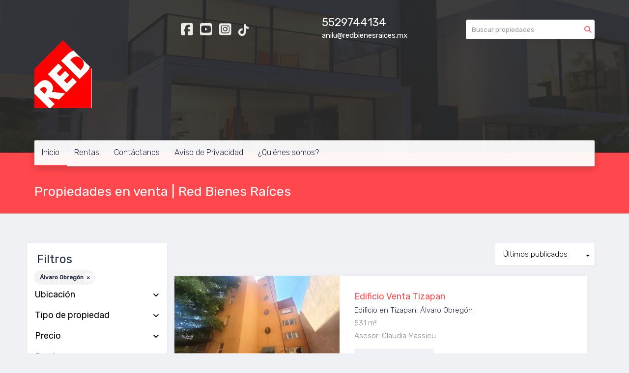

--- FILE ---
content_type: text/html; charset=utf-8
request_url: https://www.redbienesraices.mx/properties/mexico/ciudad-de-mexico/alvaro-obregon
body_size: 10138
content:
<!DOCTYPE html>
<html lang="es">
  <head>
  <meta http-equiv="Content-Type" content="text/html; charset=utf-8" />
  <meta name="description" content=""/>
  <meta name="keywords" content=""/>
  <meta name="viewport" content="width=device-width, initial-scale=1, maximum-scale=1, user-scalable=no">
  <title>Propiedades en venta | Red Bienes Raíces</title>
  <meta name="title" content="Propiedades en venta | Red Bienes Raíces"/>
  
<link rel="stylesheet" href="https://cdn.easybroker.com/assets/agent_websites-281d21d03f3be9dbdb7fba5c365bb4662225be459cd7bffae0d9f5f264e3ca0b.css" />
<script src="https://cdn.easybroker.com/assets/legacy/agent_websites-de0c2235e2e558ed95d49c503cb6f3f74808cc08ca365b0f9868d098e18d0d03.js"></script>



  <script>
    (g=>{var h,a,k,p="The Google Maps JavaScript API",c="google",l="importLibrary",q="__ib__",m=document,b=window;b=b[c]||(b[c]={});var d=b.maps||(b.maps={}),r=new Set,e=new URLSearchParams,u=()=>h||(h=new Promise(async(f,n)=>{await (a=m.createElement("script"));e.set("libraries",[...r]+"");for(k in g)e.set(k.replace(/[A-Z]/g,t=>"_"+t[0].toLowerCase()),g[k]);e.set("callback",c+".maps."+q);a.src=`https://maps.${c}apis.com/maps/api/js?`+e;d[q]=f;a.onerror=()=>h=n(Error(p+" could not load."));a.nonce=m.querySelector("script[nonce]")?.nonce||"";m.head.append(a)}));d[l]?console.warn(p+" only loads once. Ignoring:",g):d[l]=(f,...n)=>r.add(f)&&u().then(()=>d[l](f,...n))})
    ({
      key: "",
      v: "weekly",
      language: "es"
    });
  </script>

  <link rel="stylesheet" href="https://cdn.easybroker.com/themes/merida/stylesheets/bootstrap.css?version=1763493818" />
  <link rel="stylesheet" href="https://cdn.easybroker.com/themes/shared/css/map.css?version=1763493818" />
  <link rel="stylesheet" href="https://cdn.easybroker.com/themes/shared/css/filters.css?version=1763493818" />
  <link rel="stylesheet" href="https://cdn.easybroker.com/themes/merida/stylesheets/style.css?version=1763493818" />
  <link rel="stylesheet" href="https://cdn.easybroker.com/themes/merida/stylesheets/styles-palette-2.css?version=1763493818" />
  <link rel="stylesheet" href="https://cdn.easybroker.com/themes/merida/stylesheets/responsive.css?version=1763493818" />
  <link rel="stylesheet" href="https://cdn.easybroker.com/themes/merida/stylesheets/custom-select.css?version=1763493818" />
  <link rel="stylesheet" href="https://cdn.easybroker.com/themes/shared/fontawesome/css/all.min.css?version=1763493818" />
  <link rel="stylesheet" href="https://cdn.easybroker.com/themes/shared/fontawesome/css/brands.min.css?version=1763493818" />
  


<link rel="shortcut icon" href="https://assets.easybroker.com/organization_files/26763/logo_RED_alta_resolucion.jpg" /><link rel="apple-touch-icon" href="https://assets.easybroker.com/organization_files/26763/logo_RED_alta_resolucion.jpg" />


  <link href='https://fonts.googleapis.com/css?family=Rubik:400,300,300italic,400italic' rel='stylesheet' type='text/css'>
  <script src="https://cdn.easybroker.com/themes/merida/javascripts/respond.js?version=1763493818"></script>
  <script src="https://cdn.easybroker.com/themes/merida/javascripts/scripts.js?version=1763493818"></script>
  <script src="https://cdn.easybroker.com/themes/merida/javascripts/html5shiv.min.js?version=1763493818"></script>
  <script src="https://stackpath.bootstrapcdn.com/bootstrap/3.4.1/js/bootstrap.min.js" integrity="sha384-aJ21OjlMXNL5UyIl/XNwTMqvzeRMZH2w8c5cRVpzpU8Y5bApTppSuUkhZXN0VxHd" crossorigin="anonymous"></script>
</head>

  <body id="properties" class="full">
    
    <div id="hero" class="section">
      <div id="header">
  <div class="container">
    <div class="top-head row">
      <div class="col-md-3 col-sm-4">
        <div class="logo">
          <div class='user-content'><h1>&nbsp; &nbsp;</h1><p>
</p><h1><img src="https://assets.easybroker.com/organization_files/26763/image.png" style="display: inline; margin: 0px 1em 1em 0px; float: left;" width="117"></h1></div>
        </div>
      </div>
      <div class="col-md-3 col-sm-4">
        <ul class="social-links list-inline">
  
  <li class="list-inline-item"><a class="facebook" target="_blank" href="https://m.facebook.com/redtumejoropcion"></a></li>
  
  
  <li class="list-inline-item"><a class="youtube" target="_blank" href="https://www.youtube.com/@redbienesraices5188"></a></li>
  <li class="list-inline-item"><a class="instagram" target="_blank" href="http://instagram.com/red_bienes_raices"></a></li>
  <li class="list-inline-item"><a class="tiktok" target="_blank" href="https://www.tiktok.com/@red.bienes.raices"></a></li>
  
</ul>

      </div>
      <div class="col-md-3 col-sm-4">
        <div class="phone">
          <div class='user-content'><span><a href="tel:5529744134" style="color: #fff">5529744134</a></span></div>
        </div>
        <div class="mail">
          <div class='user-content'><span>anilu@redbienesraices.mx</span></div>
        </div>
      </div>
      <div class="col-md-3 hidden-sm">
        <div id="code_search_form" class="eb">
  <form class="form-inline" action="/search_text" accept-charset="UTF-8" method="get">
    <input size="15" autocomplete="off" placeholder="Buscar propiedades" id="menu_search_code" class="form-control" type="text" name="search[text]" />
    <input type="submit" name="commit" value="Ir" class="input-button" />
  </form>
</div>

        
        <div class='user-content'></div>
      </div>
    </div>
    <nav id="main_menu" class="navbar" role="navigation">
      <div class='user-content'><div class="navbar-header">
          <button type="button" class="navbar-toggle" data-toggle="collapse" data-target="#bs-example-navbar-collapse-1">
            <span class="sr-only">Toggle navigation</span>
            <span class="icon-bar"></span>
            <span class="icon-bar"></span>
            <span class="icon-bar"></span>
          </button>
          <div class="navbar-brand visible-xs">
            <div class='user-content'><h1>&nbsp; &nbsp;</h1><p>
</p><h1><img src="https://assets.easybroker.com/organization_files/26763/image.png" style="display: inline; margin: 0px 1em 1em 0px; float: left;" width="117"></h1></div>
          </div>
        </div>
        <div class="phone-mobile visible-xs">
          <div class='user-content'><span><a href="tel:5529744134">5529744134</a></span></div>
          <ul class="social-links list-inline">
  
  <li class="list-inline-item"><a class="facebook" target="_blank" href="https://m.facebook.com/redtumejoropcion"></a></li>
  
  
  <li class="list-inline-item"><a class="youtube" target="_blank" href="https://www.youtube.com/@redbienesraices5188"></a></li>
  <li class="list-inline-item"><a class="instagram" target="_blank" href="http://instagram.com/red_bienes_raices"></a></li>
  <li class="list-inline-item"><a class="tiktok" target="_blank" href="https://www.tiktok.com/@red.bienes.raices"></a></li>
  
</ul>

        </div>
        <div class="collapse navbar-collapse navbar-left" id="bs-example-navbar-collapse-1">
          <ul class="nav navbar-nav">
    <li class="active dropdown">
      <a href="/">
        Inicio
        <span class="caret hidden"></span>
</a>        <ul class="dropdown-menu" role="menu">
            <li class="active">
              <a href="/properties">Ventas</a>
            </li>
        </ul>
    </li>
    <li class="">
      <a href="/rentals">
        Rentas
        <span class="caret hidden"></span>
</a>    </li>
    <li class="">
      <a href="/contact">
        Contáctanos
        <span class="caret hidden"></span>
</a>    </li>
    <li class="dropdown">
      <a href="/Aviso">
        Aviso de Privacidad
        <span class="caret hidden"></span>
</a>        <ul class="dropdown-menu" role="menu">
            <li class="">
              <a href="/owners">Propietarios</a>
            </li>
        </ul>
    </li>
    <li class="">
      <a href="/about">
        ¿Quiénes somos?
        <span class="caret hidden"></span>
</a>    </li>
</ul>
<div class="code-search-form visible-xs">
  <form class="form-inline" action="/search_text" accept-charset="UTF-8" method="get">
    <div class="input-group">
      <input size="15" autocomplete="off" placeholder="Buscar propiedades" id="menu_search_code" class="form-control" type="text" name="search[text]" />
      <span class="input-group-btn">
        <input type="submit" name="commit" value="Ir" class="btn btn-primary" />
      </span>
    </div>
  </form>
</div>

        </div></div>
    </nav>
  </div>
</div>

      <div class="user-image">
        <div class='user-content'>
          <img src="/themes/merida/built_in_images/img-merida.png" id="hero_image" />
        </div>
      </div>
      <div class="section-head">
  <div class="container">
    <h1>Propiedades en venta | Red Bienes Raíces</h1>
  </div>
</div>

    </div>
    <div class="content">
      <div id="property_search" class="container">
        <div class="row">
          <div class="col-sm-4 col-md-3 aside">
            <div class="mg_widget mg_filter-bar">
  <div class="filters-container">
  <div class="filters-content" data-frame="filters-menu">
    <div class="separator">
      <a href="#" class="close-filters visible-xs" data-toggle-filters><i class="fa fa-times"></i></a>
      <h3>Filtros</h3>

        <a class="clear-filters" data-remote="true" href="/properties">Limpiar</a>
    </div>

    <div class="filters-body">
        <div class="applied-filters">
    <ul>
      <li>
        <a data-remote="true" href="/properties/mexico/ciudad-de-mexico">
          
          <span class="description">Álvaro Obregón</span>
</a>      </li>
    </ul>
  </div>

      <div class="dropdown-content eb">
            <div class="filter location panel">
    <div class="panel-heading">
      <h4>
        <a role="button" data-toggle="collapse" href="#location_search_filter">
          Ubicación
          <i class="fas fa-angle-down pull-right"></i>
        </a>
      </h4>
    </div>
    <div class="filter-fields collapse location-search-filter" id="location_search_filter">
      <div class="panel-body">
        <ul>
              <li class='filter-link'>
    <a data-remote="true" href="/properties/mexico/ciudad-de-mexico/alvaro-obregon?ln=80306">Alcantarilla</a>
    <span class='count pull-right'>(3)</span>
  </li>

              <li class='filter-link'>
    <a data-remote="true" href="/properties/mexico/ciudad-de-mexico/alvaro-obregon?ln=80420">Las Águilas</a>
    <span class='count pull-right'>(1)</span>
  </li>

              <li class='filter-link'>
    <a data-remote="true" href="/properties/mexico/ciudad-de-mexico/alvaro-obregon?ln=80434">Lomas de Santa Fe</a>
    <span class='count pull-right'>(2)</span>
  </li>

              <li class='filter-link'>
    <a data-remote="true" href="/properties/mexico/ciudad-de-mexico/alvaro-obregon?ln=80441">Loreto</a>
    <span class='count pull-right'>(1)</span>
  </li>

              <li class='filter-link'>
    <a data-remote="true" href="/properties/mexico/ciudad-de-mexico/alvaro-obregon?ln=80442">Los Alpes</a>
    <span class='count pull-right'>(2)</span>
  </li>

              <li class='filter-link'>
    <a data-remote="true" href="/properties/mexico/ciudad-de-mexico/alvaro-obregon?ln=80464">Paseo de las Lomas</a>
    <span class='count pull-right'>(1)</span>
  </li>

              <li class='filter-link'>
    <a data-remote="true" href="/properties/mexico/ciudad-de-mexico/alvaro-obregon?ln=80507">Santa Fe</a>
    <span class='count pull-right'>(2)</span>
  </li>

              <li class='filter-link'>
    <a data-remote="true" href="/properties/mexico/ciudad-de-mexico/alvaro-obregon?ln=80504">Santa Fe La Loma</a>
    <span class='count pull-right'>(4)</span>
  </li>

              <li class='filter-link'>
    <a data-remote="true" href="/properties/mexico/ciudad-de-mexico/alvaro-obregon?ln=80521">Tizapan</a>
    <span class='count pull-right'>(1)</span>
  </li>

        </ul>
      </div>
    </div>
  </div>

    <div class="filter property-type panel">
      <div class="panel-heading">
        <h4>
          <a role="button" data-toggle="collapse" href="#collapsePropertyType">
            Tipo de propiedad
            <i class="fas fa-angle-down pull-right"></i>
          </a>
        </h4>
      </div>
      <div class="filter-fields collapse" id="collapsePropertyType">
        <div class="panel-body">
          <ul>
              <li class='filter-link'>
                <a data-remote="true" href="/properties/mexico/ciudad-de-mexico/alvaro-obregon/house-type">Casa</a>
                <span class='count pull-right'>(1)</span>
              </li>
              <li class='filter-link'>
                <a data-remote="true" href="/properties/mexico/ciudad-de-mexico/alvaro-obregon/house-in-gated-community-type">Casa en condominio</a>
                <span class='count pull-right'>(1)</span>
              </li>
              <li class='filter-link'>
                <a data-remote="true" href="/properties/mexico/ciudad-de-mexico/alvaro-obregon/apartment-type">Departamento</a>
                <span class='count pull-right'>(9)</span>
              </li>
              <li class='filter-link'>
                <a data-remote="true" href="/properties/mexico/ciudad-de-mexico/alvaro-obregon/building-type">Edificio</a>
                <span class='count pull-right'>(1)</span>
              </li>
              <li class='filter-link'>
                <a data-remote="true" href="/properties/mexico/ciudad-de-mexico/alvaro-obregon/office-type">Oficina</a>
                <span class='count pull-right'>(2)</span>
              </li>
              <li class='filter-link'>
                <a data-remote="true" href="/properties/mexico/ciudad-de-mexico/alvaro-obregon/lot-type">Terreno</a>
                <span class='count pull-right'>(3)</span>
              </li>
          </ul>
        </div>
      </div>
    </div>
  <form data-filters-form="true" action="/properties/mexico/ciudad-de-mexico/alvaro-obregon" accept-charset="UTF-8" data-remote="true" method="get">
    <input name="sort_by" autocomplete="off" type="hidden" id="search_sort_by" />
    
      <div class="filter price panel">
        <div class="panel-heading">
          <h4>
            <a role="button" data-toggle="collapse" href="#collapsePrice">
              Precio
              <i class="fas fa-angle-down pull-right"></i>
            </a>
          </h4>
        </div>
        <div class="filter-fields collapse" id="collapsePrice">
          <div class="panel-body">
              <div class="field-group">
                <div class="field">
                  <input name="min_price" size="10" maxlength="10" class="query-field form-control" placeholder="Mínimo" type="number" id="search_min_price" />
                </div>
                <div class="field">
                  <input name="max_price" size="10" maxlength="10" class="query-field form-control" placeholder="Máximo" type="number" id="search_max_price" />
                </div>
              </div>
            <div class="field currency">
              <select name="currency_id" class="query-field form-control" id="search_currency_id"><option value="1">Dólares estadounidenses</option>
<option value="3">Euros</option>
<option value="4">Pesos argentinos</option>
<option value="6">Reales brasileños</option>
<option selected="selected" value="10">Pesos mexicanos</option>
<option value="13">Pesos colombianos</option>
<option value="14">Colones costarricenses</option>
<option value="15">Soles peruanos</option>
<option value="16">Pesos chilenos</option>
<option value="23">Pesos uruguayos</option>
<option value="26">Unidad de Fomento de Chile</option>
<option value="27">Libra Egipcia</option>
<option value="28">Peso dominicano</option>
<option value="29">Quetzales</option></select>
            </div>
            <div class="filter-action">
              <input type="submit" name="commit" value="Aplicar" class="btn-outline input-button" />
            </div>
          </div>
        </div>
      </div>

      <div class="filter panel">
        <div class="panel-heading">
          <h4>
            <a role="button" data-toggle="collapse" href="#collapseBedrooms">
              Recámaras
              <i class="fas fa-angle-down pull-right"></i>
            </a>
          </h4>
        </div>
        <div class="filter-fields collapse" id="collapseBedrooms">
          <div class="panel-body">
            <div class="field-group">
              <div class="field">
                <select name="min_bedroom" id="min_bedroom" class="query-field form-control"><option value="">Mínimo</option>
<option value="0">0 (Estudio)</option>
<option value="1">1</option>
<option value="2">2</option>
<option value="3">3</option>
<option value="4">4</option>
<option value="5">5</option>
<option value="6">6</option>
<option value="7">7</option>
<option value="8">8</option>
<option value="9">9</option>
<option value="10">10</option></select>
              </div>
              <div class="field">
                <select name="max_bedroom" id="max_bedroom" class="query-field form-control"><option value="">Máximo</option>
<option value="0">0 (Estudio)</option>
<option value="1">1</option>
<option value="2">2</option>
<option value="3">3</option>
<option value="4">4</option>
<option value="5">5</option>
<option value="6">6</option>
<option value="7">7</option>
<option value="8">8</option>
<option value="9">9</option>
<option value="10">10</option></select>
              </div>
            </div>
            <div class="filter-action">
              <input type="submit" name="commit" value="Aplicar" class="btn-outline input-button" />
            </div>
          </div>
        </div>
      </div>

      <div class="filter panel">
        <div class="panel-heading">
          <h4>
            <a role="button" data-toggle="collapse" href="#collapseBathrooms">
              Baños
              <i class="fas fa-angle-down pull-right"></i>
            </a>
          </h4>
        </div>
        <div class="filter-fields collapse" id="collapseBathrooms">
          <div class="panel-body">
            <div class="field-group">
              <div class="field">
                <select name="min_bathroom" id="min_bathroom" class="query-field form-control"><option value="">Mínimo</option>
<option value="1">1</option>
<option value="2">2</option>
<option value="3">3</option>
<option value="4">4</option>
<option value="5">5</option>
<option value="6">6</option>
<option value="7">7</option>
<option value="8">8</option>
<option value="9">9</option>
<option value="10">10</option></select>
              </div>
              <div class="field">
                <select name="max_bathroom" id="max_bathroom" class="query-field form-control"><option value="">Máximo</option>
<option value="1">1</option>
<option value="2">2</option>
<option value="3">3</option>
<option value="4">4</option>
<option value="5">5</option>
<option value="6">6</option>
<option value="7">7</option>
<option value="8">8</option>
<option value="9">9</option>
<option value="10">10</option></select>
              </div>
            </div>
            <div class="filter-action">
              <input type="submit" name="commit" value="Aplicar" class="btn-outline input-button" />
            </div>
          </div>
        </div>
      </div>

      <div class="filter total-size panel">
        <div class="panel-heading">
          <h4>
            <a role="button" data-toggle="collapse" href="#collapseTotalSize">
              Construcción
              <i class="fas fa-angle-down pull-right"></i>
            </a>
          </h4>
        </div>
        <div class="filter-fields collapse" id="collapseTotalSize">
          <div class="panel-body">
            <div class="field-group">
              <div class="field">
                <input type="number" name="min_total_square_meters" id="min_total_square_meters" placeholder="Desde (m²)" class="form-control" autocomplete="off" maxlength="17" />
              </div>
              <div class="field">
                <input type="number" name="max_total_square_meters" id="max_total_square_meters" placeholder="Hasta (m²)" class="form-control" autocomplete="off" maxlength="17" />
              </div>
            </div>
            <div class="filter-action">
              <input type="submit" name="commit" value="Aplicar" class="btn-outline input-button" />
            </div>
          </div>
        </div>
      </div>

      <div class="filter lot-size panel">
        <div class="panel-heading">
          <h4>
            <a role="button" data-toggle="collapse" href="#collapseLotSize">
              Terreno
              <i class="fas fa-angle-down pull-right"></i>
            </a>
          </h4>
        </div>
        <div class="filter-fields collapse" id="collapseLotSize">
          <div class="panel-body">
            <div class="field-group">
              <div class="field">
                <input type="number" name="min_lot_size_square_meters" id="min_lot_size_square_meters" placeholder="Desde (m²)" class="form-control" autocomplete="off" maxlength="17" />
              </div>
              <div class="field">
                <input type="number" name="max_lot_size_square_meters" id="max_lot_size_square_meters" placeholder="Hasta (m²)" class="form-control" autocomplete="off" maxlength="17" />
              </div>
            </div>
            <div class="filter-action">
              <input type="submit" name="commit" value="Aplicar" class="btn-outline input-button" />
            </div>
          </div>
        </div>
      </div>


    <div class="dropdown-footer">
      <button name="button" type="submit" class="btn-primary btn" data-toggle-filters="true">Ver resultados</button>
    </div>
</form>
      </div>
    </div>
  </div>
  <div class="close-filters fake"></div>
</div>

<div class="property-actions-mobile">
  <div class="toggle-filters btn btn-primary d-lg-none" data-toggle-filters data-frame="mobile-filters-toggler">
    <i class="far fa-sliders-simple"></i>
    <span>Filtros</span>
      <span class="filter-counter">1</span>
  </div>

</div>


</div>
          </div>
          <div class="col-sm-8 col-md-9 main clearfix">
            <div class="search-results">
              <div class="mg_widget mg_property-list">
  <div id="mg_property_results" data-frame="property-results">
  <div class="row">
    <div class="properties-header">
      <div class="sort-by-container">
        <div class="sort-by">
  <form action="/properties/mexico/ciudad-de-mexico/alvaro-obregon?web_page=properties" accept-charset="UTF-8" method="post"><input type="hidden" name="authenticity_token" value="KbxYvMsUiWmmCf826yTKlTK73e4i9gMAXfk0s_7XIVR8IFR38xCJHGHgCdSDhj5DtaUXUQEr_cPJnyIEGsNkSA" autocomplete="off" />
    <div class="custom-select">
      <select name="sort_by" id="sort_by" onchange="submit();"><option value="published_at-desc">Últimos publicados</option>
<option value="price-asc">Precio (menor a mayor)</option>
<option value="price-desc">Precio (mayor a menor)</option></select>
    </div>
    
    
    
</form></div>

      </div>

      
    </div>
  </div>

  <ul id="mg_property_listings">
    
<li class="property-listing clearfix" data-lat="19.3326178" data-long="-99.2084567" data-exact-location="true" data-popover-data="{&quot;image_url&quot;:&quot;https://assets.easybroker.com/property_images/5683485/99269887/EB-UV3485.jpg?height=300\u0026version=1764896345\u0026width=450&quot;,&quot;price&quot;:&quot;$13,195,000 MXN&quot;,&quot;operation_type&quot;:&quot;En Venta&quot;,&quot;title&quot;:&quot;Edificio Venta Tizapan&quot;,&quot;location&quot;:&quot;Edificio en Tizapan, Álvaro Obregón&quot;,&quot;bedrooms&quot;:null,&quot;bathrooms&quot;:null,&quot;size&quot;:&quot;531 m²&quot;,&quot;approximate_location&quot;:false,&quot;url&quot;:&quot;/property/edificio-venta-tizapan-tizapan&quot;}">
  <div class="photo-container">
    <div class="photo">
      <a class="related-property" href="/property/edificio-venta-tizapan-tizapan"><img alt="EB-UV3485" data-load-rasterized-image="true" src="https://assets.easybroker.com/property_images/5683485/99269887/EB-UV3485.jpg?height=300&amp;version=1764896345&amp;width=450" /></a>
    </div>
    <div class="price">
      <ul>
          <li class="price-type">
              <span class="listing-type-price">
                $13,195,000 MXN
              </span>
            <small class="listing-type">
              En Venta
            </small>
          </li>
      </ul>
    </div>
  </div>
  <div class="description">
      <h4 class="name"><a href="/property/edificio-venta-tizapan-tizapan">Edificio Venta Tizapan</a></h4>
    <p>
      Edificio en Tizapan, Álvaro Obregón
    </p>
    <ul class="info">
      
      <li>531 m²</li>
    </ul>
      <p class="agent">Asesor: Claudia Massieu</p>
    <a class="btn btn-primary" href="/property/edificio-venta-tizapan-tizapan">Ver detalles</a>
  </div>
</li>
<li class="property-listing clearfix" data-lat="19.3689954" data-long="-99.2511312" data-exact-location="true" data-popover-data="{&quot;image_url&quot;:&quot;https://assets.easybroker.com/property_images/5659175/98736964/EB-US9175.jpg?height=300\u0026version=1763758174\u0026width=450&quot;,&quot;price&quot;:&quot;$14,000,000 MXN&quot;,&quot;operation_type&quot;:&quot;En Venta&quot;,&quot;title&quot;:&quot;Departamento Venta Santa Fe La Loma Secoyas&quot;,&quot;location&quot;:&quot;Departamento en Santa Fe La Loma, Álvaro Obregón&quot;,&quot;bedrooms&quot;:3,&quot;bathrooms&quot;:3,&quot;size&quot;:&quot;260 m²&quot;,&quot;approximate_location&quot;:false,&quot;url&quot;:&quot;/property/departamento-venta-santa-fe-la-loma-8919e94f-699f-438d-b511-838099f26846&quot;}">
  <div class="photo-container">
    <div class="photo">
      <a class="related-property" href="/property/departamento-venta-santa-fe-la-loma-8919e94f-699f-438d-b511-838099f26846"><img alt="EB-US9175" data-load-rasterized-image="true" src="https://assets.easybroker.com/property_images/5659175/98736964/EB-US9175.jpg?height=300&amp;version=1763758174&amp;width=450" /></a>
    </div>
    <div class="price">
      <ul>
          <li class="price-type">
              <span class="listing-type-price">
                $14,000,000 MXN
              </span>
            <small class="listing-type">
              En Venta
            </small>
          </li>
      </ul>
    </div>
  </div>
  <div class="description">
      <h4 class="name"><a href="/property/departamento-venta-santa-fe-la-loma-8919e94f-699f-438d-b511-838099f26846">Departamento Venta Santa Fe La Loma Secoyas</a></h4>
    <p>
      Departamento en Santa Fe La Loma, Álvaro Obregón
    </p>
    <ul class="info">
        <li>3 recámaras</li>
      <li>3 baños</li>
      <li>260 m²</li>
    </ul>
      <p class="agent">Asesor: Ana Cecilia Woodward</p>
    <a class="btn btn-primary" href="/property/departamento-venta-santa-fe-la-loma-8919e94f-699f-438d-b511-838099f26846">Ver detalles</a>
  </div>
</li>
<li class="property-listing clearfix" data-lat="19.3570222" data-long="-99.1984943" data-exact-location="true" data-popover-data="{&quot;image_url&quot;:&quot;https://assets.easybroker.com/property_images/5476755/94938303/EB-UA6755.jpg?height=300\u0026version=1756230543\u0026width=450&quot;,&quot;price&quot;:&quot;$6,095,500 MXN&quot;,&quot;operation_type&quot;:&quot;En Venta&quot;,&quot;title&quot;:&quot;Oficina Venta Yama Los Alpes&quot;,&quot;location&quot;:&quot;Oficina en Los Alpes, Álvaro Obregón&quot;,&quot;bedrooms&quot;:null,&quot;bathrooms&quot;:null,&quot;size&quot;:&quot;83.5 m²&quot;,&quot;approximate_location&quot;:false,&quot;url&quot;:&quot;/property/oficina-venta-yama-los-alpes-los-alpes&quot;}">
  <div class="photo-container">
    <div class="photo">
      <a class="related-property" href="/property/oficina-venta-yama-los-alpes-los-alpes"><img alt="EB-UA6755" data-load-rasterized-image="true" src="https://assets.easybroker.com/property_images/5476755/94938303/EB-UA6755.jpg?height=300&amp;version=1756230543&amp;width=450" /></a>
    </div>
    <div class="price">
      <ul>
          <li class="price-type">
              <span class="listing-type-price">
                $6,095,500 MXN
              </span>
            <small class="listing-type">
              En Venta
            </small>
          </li>
      </ul>
    </div>
  </div>
  <div class="description">
      <h4 class="name"><a href="/property/oficina-venta-yama-los-alpes-los-alpes">Oficina Venta Yama Los Alpes</a></h4>
    <p>
      Oficina en Los Alpes, Álvaro Obregón
    </p>
    <ul class="info">
      
      <li>83.5 m²</li>
    </ul>
      <p class="agent">Asesor: Ana Cecilia Woodward</p>
    <a class="btn btn-primary" href="/property/oficina-venta-yama-los-alpes-los-alpes">Ver detalles</a>
  </div>
</li>
<li class="property-listing clearfix" data-lat="19.3570222" data-long="-99.1984943" data-exact-location="true" data-popover-data="{&quot;image_url&quot;:&quot;https://assets.easybroker.com/property_images/5476707/94937498/EB-UA6707.jpg?height=300\u0026version=1756230560\u0026width=450&quot;,&quot;price&quot;:&quot;$8,723,500 MXN&quot;,&quot;operation_type&quot;:&quot;En Venta&quot;,&quot;title&quot;:&quot;Oficina Venta Yama Los Alpes&quot;,&quot;location&quot;:&quot;Oficina en Los Alpes, Álvaro Obregón&quot;,&quot;bedrooms&quot;:null,&quot;bathrooms&quot;:null,&quot;size&quot;:&quot;119.5 m²&quot;,&quot;approximate_location&quot;:false,&quot;url&quot;:&quot;/property/oficina-venta-yama-los-alpes&quot;}">
  <div class="photo-container">
    <div class="photo">
      <a class="related-property" href="/property/oficina-venta-yama-los-alpes"><img alt="EB-UA6707" data-load-rasterized-image="true" src="https://assets.easybroker.com/property_images/5476707/94937498/EB-UA6707.jpg?height=300&amp;version=1756230560&amp;width=450" /></a>
    </div>
    <div class="price">
      <ul>
          <li class="price-type">
              <span class="listing-type-price">
                $8,723,500 MXN
              </span>
            <small class="listing-type">
              En Venta
            </small>
          </li>
      </ul>
    </div>
  </div>
  <div class="description">
      <h4 class="name"><a href="/property/oficina-venta-yama-los-alpes">Oficina Venta Yama Los Alpes</a></h4>
    <p>
      Oficina en Los Alpes, Álvaro Obregón
    </p>
    <ul class="info">
      
      <li>119.5 m²</li>
    </ul>
      <p class="agent">Asesor: Ana Cecilia Woodward</p>
    <a class="btn btn-primary" href="/property/oficina-venta-yama-los-alpes">Ver detalles</a>
  </div>
</li>
<li class="property-listing clearfix" data-lat="19.3588124" data-long="-99.2029654" data-exact-location="true" data-popover-data="{&quot;image_url&quot;:&quot;https://assets.easybroker.com/property_images/5424463/93844571/EB-TV4463.jpg?height=300\u0026version=1754162247\u0026width=450&quot;,&quot;price&quot;:&quot;$19,900,000 MXN&quot;,&quot;operation_type&quot;:&quot;En Venta&quot;,&quot;title&quot;:&quot;Casa Venta Las Aguilas&quot;,&quot;location&quot;:&quot;Casa en Las Águilas, Álvaro Obregón&quot;,&quot;bedrooms&quot;:3,&quot;bathrooms&quot;:3,&quot;size&quot;:&quot;838 m²&quot;,&quot;approximate_location&quot;:false,&quot;url&quot;:&quot;/property/casa-venta-las-aguilas-3c9d6045-fa9d-4fc9-b897-8f6147fe6844&quot;}">
  <div class="photo-container">
    <div class="photo">
      <a class="related-property" href="/property/casa-venta-las-aguilas-3c9d6045-fa9d-4fc9-b897-8f6147fe6844"><img alt="EB-TV4463" data-load-rasterized-image="true" src="https://assets.easybroker.com/property_images/5424463/93844571/EB-TV4463.jpg?height=300&amp;version=1754162247&amp;width=450" /></a>
    </div>
    <div class="price">
      <ul>
          <li class="price-type">
              <span class="listing-type-price">
                $19,900,000 MXN
              </span>
            <small class="listing-type">
              En Venta
            </small>
          </li>
      </ul>
    </div>
  </div>
  <div class="description">
      <h4 class="name"><a href="/property/casa-venta-las-aguilas-3c9d6045-fa9d-4fc9-b897-8f6147fe6844">Casa Venta Las Aguilas</a></h4>
    <p>
      Casa en Las Águilas, Álvaro Obregón
    </p>
    <ul class="info">
        <li>3 recámaras</li>
      <li>3 baños</li>
      <li>838 m²</li>
    </ul>
      <p class="agent">Asesor: Ana Cecilia Woodward</p>
    <a class="btn btn-primary" href="/property/casa-venta-las-aguilas-3c9d6045-fa9d-4fc9-b897-8f6147fe6844">Ver detalles</a>
  </div>
</li>
<li class="property-listing clearfix" data-lat="19.3730924" data-long="-99.2690641" data-exact-location="true" data-popover-data="{&quot;image_url&quot;:&quot;https://assets.easybroker.com/property_images/4843370/82175021/EB-RP3370.jpg?height=300\u0026version=1731008167\u0026width=450&quot;,&quot;price&quot;:&quot;$6,596,000 MXN&quot;,&quot;operation_type&quot;:&quot;En Venta&quot;,&quot;title&quot;:&quot;Departamento Venta Be Grand Lomas&quot;,&quot;location&quot;:&quot;Departamento en Paseo de las Lomas, Álvaro Obregón&quot;,&quot;bedrooms&quot;:3,&quot;bathrooms&quot;:2,&quot;size&quot;:&quot;135 m²&quot;,&quot;approximate_location&quot;:false,&quot;url&quot;:&quot;/property/departamento-venta-be-grand-lomas-paseo-de-las-lomas-departamento&quot;}">
  <div class="photo-container">
    <div class="photo">
      <a class="related-property" href="/property/departamento-venta-be-grand-lomas-paseo-de-las-lomas-departamento"><img alt="EB-RP3370" data-load-rasterized-image="true" src="https://assets.easybroker.com/property_images/4843370/82175021/EB-RP3370.jpg?height=300&amp;version=1731008167&amp;width=450" /></a>
    </div>
    <div class="price">
      <ul>
          <li class="price-type">
              <span class="listing-type-price">
                $6,596,000 MXN
              </span>
            <small class="listing-type">
              En Venta
            </small>
          </li>
      </ul>
    </div>
  </div>
  <div class="description">
      <h4 class="name"><a href="/property/departamento-venta-be-grand-lomas-paseo-de-las-lomas-departamento">Departamento Venta Be Grand Lomas</a></h4>
    <p>
      Departamento en Paseo de las Lomas, Álvaro Obregón
    </p>
    <ul class="info">
        <li>3 recámaras</li>
      <li>2 baños</li>
      <li>135 m²</li>
    </ul>
      <p class="agent">Asesor: Ana Cecilia Woodward</p>
    <a class="btn btn-primary" href="/property/departamento-venta-be-grand-lomas-paseo-de-las-lomas-departamento">Ver detalles</a>
  </div>
</li>
<li class="property-listing clearfix" data-lat="19.3486881" data-long="-99.1928778" data-exact-location="true" data-popover-data="{&quot;image_url&quot;:&quot;https://assets.easybroker.com/property_images/4467678/74760663/EB-QD7678.jpg?height=300\u0026version=1715047080\u0026width=450&quot;,&quot;price&quot;:&quot;$18,500,000 MXN&quot;,&quot;operation_type&quot;:&quot;En Venta&quot;,&quot;title&quot;:&quot;Departamento Venta Santa Fe&quot;,&quot;location&quot;:&quot;Departamento en Lomas de Santa Fe, Álvaro Obregón&quot;,&quot;bedrooms&quot;:3,&quot;bathrooms&quot;:3,&quot;size&quot;:&quot;410 m²&quot;,&quot;approximate_location&quot;:false,&quot;url&quot;:&quot;/property/venta-departamento-santa-fe-6fc83ab6-02c2-40f1-9da2-f2b20d410b8d&quot;}">
  <div class="photo-container">
    <div class="photo">
      <a class="related-property" href="/property/venta-departamento-santa-fe-6fc83ab6-02c2-40f1-9da2-f2b20d410b8d"><img alt="EB-QD7678" data-load-rasterized-image="true" src="https://assets.easybroker.com/property_images/4467678/74760663/EB-QD7678.jpg?height=300&amp;version=1715047080&amp;width=450" /></a>
    </div>
    <div class="price">
      <ul>
          <li class="price-type">
              <span class="listing-type-price">
                $18,500,000 MXN
              </span>
            <small class="listing-type">
              En Venta
            </small>
          </li>
      </ul>
    </div>
  </div>
  <div class="description">
      <h4 class="name"><a href="/property/venta-departamento-santa-fe-6fc83ab6-02c2-40f1-9da2-f2b20d410b8d">Departamento Venta Santa Fe</a></h4>
    <p>
      Departamento en Lomas de Santa Fe, Álvaro Obregón
    </p>
    <ul class="info">
        <li>3 recámaras</li>
      <li>3 baños</li>
      <li>410 m²</li>
    </ul>
      <p class="agent">Asesor: Ana Cecilia Woodward</p>
    <a class="btn btn-primary" href="/property/venta-departamento-santa-fe-6fc83ab6-02c2-40f1-9da2-f2b20d410b8d">Ver detalles</a>
  </div>
</li>
<li class="property-listing clearfix" data-lat="19.3330024" data-long="-99.2554462" data-exact-location="true" data-popover-data="{&quot;image_url&quot;:&quot;https://assets.easybroker.com/property_images/1834637/27981011/EB-GA4637.jpeg?height=300\u0026version=1604091088\u0026width=450&quot;,&quot;price&quot;:&quot;$7,892,855 MXN&quot;,&quot;operation_type&quot;:&quot;En Venta&quot;,&quot;title&quot;:&quot;Terreno Venta Desierto de los Leones&quot;,&quot;location&quot;:&quot;Terreno en Alcantarilla, Álvaro Obregón&quot;,&quot;bedrooms&quot;:null,&quot;bathrooms&quot;:null,&quot;size&quot;:&quot;379.33 m²&quot;,&quot;approximate_location&quot;:false,&quot;url&quot;:&quot;/property/terrenos-habitacional-con-excelente-ubicacion-alcantarilla-alvaro-obregon&quot;}">
  <div class="photo-container">
    <div class="photo">
      <a class="related-property" href="/property/terrenos-habitacional-con-excelente-ubicacion-alcantarilla-alvaro-obregon"><img alt="EB-GA4637" data-load-rasterized-image="true" src="https://assets.easybroker.com/property_images/1834637/27981011/EB-GA4637.jpeg?height=300&amp;version=1604091088&amp;width=450" /></a>
    </div>
    <div class="price">
      <ul>
          <li class="price-type">
              <span class="listing-type-price">
                $7,892,855 MXN
              </span>
            <small class="listing-type">
              En Venta
            </small>
          </li>
      </ul>
    </div>
  </div>
  <div class="description">
      <h4 class="name"><a href="/property/terrenos-habitacional-con-excelente-ubicacion-alcantarilla-alvaro-obregon">Terreno Venta Desierto de los Leones</a></h4>
    <p>
      Terreno en Alcantarilla, Álvaro Obregón
    </p>
    <ul class="info">
      
      <li>379.33 m²</li>
    </ul>
      <p class="agent">Asesor: Maria Ponce</p>
    <a class="btn btn-primary" href="/property/terrenos-habitacional-con-excelente-ubicacion-alcantarilla-alvaro-obregon">Ver detalles</a>
  </div>
</li>
<li class="property-listing clearfix" data-lat="19.3330024" data-long="-99.2554462" data-exact-location="true" data-popover-data="{&quot;image_url&quot;:&quot;https://assets.easybroker.com/property_images/1834628/27980972/EB-GA4628.jpeg?height=300\u0026version=1604090920\u0026width=450&quot;,&quot;price&quot;:&quot;$7,825,647.20 MXN&quot;,&quot;operation_type&quot;:&quot;En Venta&quot;,&quot;title&quot;:&quot;Terreno Venta Desierto de los Leones&quot;,&quot;location&quot;:&quot;Terreno en Alcantarilla, Álvaro Obregón&quot;,&quot;bedrooms&quot;:null,&quot;bathrooms&quot;:null,&quot;size&quot;:&quot;376.1 m²&quot;,&quot;approximate_location&quot;:false,&quot;url&quot;:&quot;/property/terrenos-habitacional-con-excelente-ubicacion-alcantarilla&quot;}">
  <div class="photo-container">
    <div class="photo">
      <a class="related-property" href="/property/terrenos-habitacional-con-excelente-ubicacion-alcantarilla"><img alt="EB-GA4628" data-load-rasterized-image="true" src="https://assets.easybroker.com/property_images/1834628/27980972/EB-GA4628.jpeg?height=300&amp;version=1604090920&amp;width=450" /></a>
    </div>
    <div class="price">
      <ul>
          <li class="price-type">
              <span class="listing-type-price">
                $7,825,647.20 MXN
              </span>
            <small class="listing-type">
              En Venta
            </small>
          </li>
      </ul>
    </div>
  </div>
  <div class="description">
      <h4 class="name"><a href="/property/terrenos-habitacional-con-excelente-ubicacion-alcantarilla">Terreno Venta Desierto de los Leones</a></h4>
    <p>
      Terreno en Alcantarilla, Álvaro Obregón
    </p>
    <ul class="info">
      
      <li>376.1 m²</li>
    </ul>
      <p class="agent">Asesor: Maria Ponce</p>
    <a class="btn btn-primary" href="/property/terrenos-habitacional-con-excelente-ubicacion-alcantarilla">Ver detalles</a>
  </div>
</li>
<li class="property-listing clearfix" data-lat="19.3330024" data-long="-99.2554462" data-exact-location="true" data-popover-data="{&quot;image_url&quot;:&quot;https://assets.easybroker.com/property_images/1834524/27979221/EB-GA4524.jpeg?height=300\u0026version=1604089006\u0026width=450&quot;,&quot;price&quot;:&quot;$7,754,902.30 MXN&quot;,&quot;operation_type&quot;:&quot;En Venta&quot;,&quot;title&quot;:&quot;Terreno en Venta, Desierto de los Leones&quot;,&quot;location&quot;:&quot;Terreno en Alcantarilla, Álvaro Obregón&quot;,&quot;bedrooms&quot;:null,&quot;bathrooms&quot;:null,&quot;size&quot;:&quot;372.7 m²&quot;,&quot;approximate_location&quot;:false,&quot;url&quot;:&quot;/property/terrenos-habitacional-con-excelente-ubicacion&quot;}">
  <div class="photo-container">
    <div class="photo">
      <a class="related-property" href="/property/terrenos-habitacional-con-excelente-ubicacion"><img alt="EB-GA4524" data-load-rasterized-image="true" src="https://assets.easybroker.com/property_images/1834524/27979221/EB-GA4524.jpeg?height=300&amp;version=1604089006&amp;width=450" /></a>
    </div>
    <div class="price">
      <ul>
          <li class="price-type">
              <span class="listing-type-price">
                $7,754,902.30 MXN
              </span>
            <small class="listing-type">
              En Venta
            </small>
          </li>
      </ul>
    </div>
  </div>
  <div class="description">
      <h4 class="name"><a href="/property/terrenos-habitacional-con-excelente-ubicacion">Terreno en Venta, Desierto de los Leones</a></h4>
    <p>
      Terreno en Alcantarilla, Álvaro Obregón
    </p>
    <ul class="info">
      
      <li>372.7 m²</li>
    </ul>
      <p class="agent">Asesor: Maria Ponce</p>
    <a class="btn btn-primary" href="/property/terrenos-habitacional-con-excelente-ubicacion">Ver detalles</a>
  </div>
</li>
<li class="property-listing clearfix" data-lat="19.3793637" data-long="-99.2537121" data-exact-location="true" data-popover-data="{&quot;image_url&quot;:&quot;https://assets.easybroker.com/property_images/4297400/71539840/EB-PM7400.JPG?height=300\u0026version=1708025999\u0026width=450&quot;,&quot;price&quot;:&quot;$5,000,000 MXN&quot;,&quot;operation_type&quot;:&quot;En Venta&quot;,&quot;title&quot;:&quot;Departamento Venta Santa Fe Cosmocrat&quot;,&quot;location&quot;:&quot;Departamento en Santa Fe, Álvaro Obregón&quot;,&quot;bedrooms&quot;:2,&quot;bathrooms&quot;:2,&quot;size&quot;:&quot;81 m²&quot;,&quot;approximate_location&quot;:false,&quot;url&quot;:&quot;/property/departamento-venta-cosmocrat-santa-fe-santa-fe&quot;}">
  <div class="photo-container">
    <div class="photo">
      <a class="related-property" href="/property/departamento-venta-cosmocrat-santa-fe-santa-fe"><img alt="EB-PM7400" data-load-rasterized-image="true" src="https://assets.easybroker.com/property_images/4297400/71539840/EB-PM7400.JPG?height=300&amp;version=1708025999&amp;width=450" /></a>
    </div>
    <div class="price">
      <ul>
          <li class="price-type">
              <span class="listing-type-price">
                $5,000,000 MXN
              </span>
            <small class="listing-type">
              En Venta
            </small>
          </li>
      </ul>
    </div>
  </div>
  <div class="description">
      <h4 class="name"><a href="/property/departamento-venta-cosmocrat-santa-fe-santa-fe">Departamento Venta Santa Fe Cosmocrat</a></h4>
    <p>
      Departamento en Santa Fe, Álvaro Obregón
    </p>
    <ul class="info">
        <li>2 recámaras</li>
      <li>2 baños</li>
      <li>81 m²</li>
    </ul>
      <p class="agent">Asesor: Claudia Massieu</p>
    <a class="btn btn-primary" href="/property/departamento-venta-cosmocrat-santa-fe-santa-fe">Ver detalles</a>
  </div>
</li>
<li class="property-listing clearfix" data-lat="19.3793637" data-long="-99.2537121" data-exact-location="true" data-popover-data="{&quot;image_url&quot;:&quot;https://assets.easybroker.com/property_images/4297723/71552878/EB-PM7723.jpg?height=300\u0026version=1708037231\u0026width=450&quot;,&quot;price&quot;:&quot;$5,000,000 MXN&quot;,&quot;operation_type&quot;:&quot;En Venta&quot;,&quot;title&quot;:&quot;Departamento Venta Santa Fe Cosmocrat&quot;,&quot;location&quot;:&quot;Departamento en Santa Fe, Álvaro Obregón&quot;,&quot;bedrooms&quot;:2,&quot;bathrooms&quot;:2,&quot;size&quot;:&quot;81 m²&quot;,&quot;approximate_location&quot;:false,&quot;url&quot;:&quot;/property/departamento-venta-cosmocrat-santa-fe-santa-fe-alvaro-obregon&quot;}">
  <div class="photo-container">
    <div class="photo">
      <a class="related-property" href="/property/departamento-venta-cosmocrat-santa-fe-santa-fe-alvaro-obregon"><img alt="EB-PM7723" data-load-rasterized-image="true" src="https://assets.easybroker.com/property_images/4297723/71552878/EB-PM7723.jpg?height=300&amp;version=1708037231&amp;width=450" /></a>
    </div>
    <div class="price">
      <ul>
          <li class="price-type">
              <span class="listing-type-price">
                $5,000,000 MXN
              </span>
            <small class="listing-type">
              En Venta
            </small>
          </li>
      </ul>
    </div>
  </div>
  <div class="description">
      <h4 class="name"><a href="/property/departamento-venta-cosmocrat-santa-fe-santa-fe-alvaro-obregon">Departamento Venta Santa Fe Cosmocrat</a></h4>
    <p>
      Departamento en Santa Fe, Álvaro Obregón
    </p>
    <ul class="info">
        <li>2 recámaras</li>
      <li>2 baños</li>
      <li>81 m²</li>
    </ul>
      <p class="agent">Asesor: Claudia Massieu</p>
    <a class="btn btn-primary" href="/property/departamento-venta-cosmocrat-santa-fe-santa-fe-alvaro-obregon">Ver detalles</a>
  </div>
</li>
<li class="property-listing clearfix" data-lat="19.3716255" data-long="-99.2488373" data-exact-location="true" data-popover-data="{&quot;image_url&quot;:&quot;https://assets.easybroker.com/property_images/3828200/62832259/EB-NR8200.jpeg?height=300\u0026version=1687311432\u0026width=450&quot;,&quot;price&quot;:&quot;$9,200,000 MXN&quot;,&quot;operation_type&quot;:&quot;En Venta&quot;,&quot;title&quot;:&quot;Departamento Venta La Loma Santa Fe&quot;,&quot;location&quot;:&quot;Departamento en Santa Fe La Loma, Álvaro Obregón&quot;,&quot;bedrooms&quot;:2,&quot;bathrooms&quot;:2,&quot;size&quot;:&quot;166 m²&quot;,&quot;approximate_location&quot;:false,&quot;url&quot;:&quot;/property/venta-departamento-en-la-loma-santa-fe-f9d9c2ff-416e-4c1c-b46c-c4ffdd00355e&quot;}">
  <div class="photo-container">
    <div class="photo">
      <a class="related-property" href="/property/venta-departamento-en-la-loma-santa-fe-f9d9c2ff-416e-4c1c-b46c-c4ffdd00355e"><img alt="EB-NR8200" data-load-rasterized-image="true" src="https://assets.easybroker.com/property_images/3828200/62832259/EB-NR8200.jpeg?height=300&amp;version=1687311432&amp;width=450" /></a>
    </div>
    <div class="price">
      <ul>
          <li class="price-type">
              <span class="listing-type-price">
                $9,200,000 MXN
              </span>
            <small class="listing-type">
              En Venta
            </small>
          </li>
      </ul>
    </div>
  </div>
  <div class="description">
      <h4 class="name"><a href="/property/venta-departamento-en-la-loma-santa-fe-f9d9c2ff-416e-4c1c-b46c-c4ffdd00355e">Departamento Venta La Loma Santa Fe</a></h4>
    <p>
      Departamento en Santa Fe La Loma, Álvaro Obregón
    </p>
    <ul class="info">
        <li>2 recámaras</li>
      <li>2 baños</li>
      <li>166 m²</li>
    </ul>
      <p class="agent">Asesor: Patricia Peña</p>
    <a class="btn btn-primary" href="/property/venta-departamento-en-la-loma-santa-fe-f9d9c2ff-416e-4c1c-b46c-c4ffdd00355e">Ver detalles</a>
  </div>
</li>
<li class="property-listing clearfix" data-lat="19.3649849" data-long="-99.254173" data-exact-location="true" data-popover-data="{&quot;image_url&quot;:&quot;https://assets.easybroker.com/property_images/4128374/68376055/EB-OV8374.jpg?height=300\u0026version=1700079136\u0026width=450&quot;,&quot;price&quot;:&quot;$16,770,000 MXN&quot;,&quot;operation_type&quot;:&quot;En Venta&quot;,&quot;title&quot;:&quot;Departamento Venta Santa Fe La Loma&quot;,&quot;location&quot;:&quot;Departamento en Santa Fe La Loma, Álvaro Obregón&quot;,&quot;bedrooms&quot;:3,&quot;bathrooms&quot;:3,&quot;size&quot;:&quot;320 m²&quot;,&quot;approximate_location&quot;:false,&quot;url&quot;:&quot;/property/departamento-venta-santa-fe-la-loma-santa-fe-la-loma-departamento&quot;}">
  <div class="photo-container">
    <div class="photo">
      <a class="related-property" href="/property/departamento-venta-santa-fe-la-loma-santa-fe-la-loma-departamento"><img alt="EB-OV8374" data-load-rasterized-image="true" src="https://assets.easybroker.com/property_images/4128374/68376055/EB-OV8374.jpg?height=300&amp;version=1700079136&amp;width=450" /></a>
    </div>
    <div class="price">
      <ul>
          <li class="price-type">
              <span class="listing-type-price">
                $16,770,000 MXN
              </span>
            <small class="listing-type">
              En Venta
            </small>
          </li>
      </ul>
    </div>
  </div>
  <div class="description">
      <h4 class="name"><a href="/property/departamento-venta-santa-fe-la-loma-santa-fe-la-loma-departamento">Departamento Venta Santa Fe La Loma</a></h4>
    <p>
      Departamento en Santa Fe La Loma, Álvaro Obregón
    </p>
    <ul class="info">
        <li>3 recámaras</li>
      <li>3 baños</li>
      <li>320 m²</li>
    </ul>
      <p class="agent">Asesor: Ana Cecilia Woodward</p>
    <a class="btn btn-primary" href="/property/departamento-venta-santa-fe-la-loma-santa-fe-la-loma-departamento">Ver detalles</a>
  </div>
</li>
<li class="property-listing clearfix" data-lat="19.3770153" data-long="-99.2587674" data-exact-location="true" data-popover-data="{&quot;image_url&quot;:&quot;https://assets.easybroker.com/property_images/3990453/65810903/EB-OI0453.jpg?height=300\u0026version=1693958224\u0026width=450&quot;,&quot;price&quot;:&quot;$3,600,000 MXN&quot;,&quot;operation_type&quot;:&quot;En Venta&quot;,&quot;title&quot;:&quot;Departamento Venta Santa Fe&quot;,&quot;location&quot;:&quot;Departamento en Lomas de Santa Fe, Álvaro Obregón&quot;,&quot;bedrooms&quot;:1,&quot;bathrooms&quot;:1,&quot;size&quot;:&quot;53.05 m²&quot;,&quot;approximate_location&quot;:false,&quot;url&quot;:&quot;/property/venta-departamento-en-santa-fe-37e08dc6-4d0c-4508-91ba-544b5cea9101&quot;}">
  <div class="photo-container">
    <div class="photo">
      <a class="related-property" href="/property/venta-departamento-en-santa-fe-37e08dc6-4d0c-4508-91ba-544b5cea9101"><img alt="EB-OI0453" data-load-rasterized-image="true" src="https://assets.easybroker.com/property_images/3990453/65810903/EB-OI0453.jpg?height=300&amp;version=1693958224&amp;width=450" /></a>
    </div>
    <div class="price">
      <ul>
          <li class="price-type">
              <span class="listing-type-price">
                $3,600,000 MXN
              </span>
            <small class="listing-type">
              En Venta
            </small>
          </li>
      </ul>
    </div>
  </div>
  <div class="description">
      <h4 class="name"><a href="/property/venta-departamento-en-santa-fe-37e08dc6-4d0c-4508-91ba-544b5cea9101">Departamento Venta Santa Fe</a></h4>
    <p>
      Departamento en Lomas de Santa Fe, Álvaro Obregón
    </p>
    <ul class="info">
        <li>1 recámara</li>
      <li>1 baño</li>
      <li>53.05 m²</li>
    </ul>
      <p class="agent">Asesor: Ana Cecilia Woodward</p>
    <a class="btn btn-primary" href="/property/venta-departamento-en-santa-fe-37e08dc6-4d0c-4508-91ba-544b5cea9101">Ver detalles</a>
  </div>
</li>
<li class="property-listing clearfix" data-lat="19.3641139" data-long="-99.2563537" data-exact-location="true" data-popover-data="{&quot;image_url&quot;:&quot;https://assets.easybroker.com/property_images/3673760/59988152/EB-NC3760.jpg?height=300\u0026version=1681346691\u0026width=450&quot;,&quot;price&quot;:&quot;$51,000,000 MXN&quot;,&quot;operation_type&quot;:&quot;En Venta&quot;,&quot;title&quot;:&quot;Casa Venta Santa Fe&quot;,&quot;location&quot;:&quot;Casa en condominio en Santa Fe La Loma, Álvaro Obregón&quot;,&quot;bedrooms&quot;:3,&quot;bathrooms&quot;:3,&quot;size&quot;:&quot;700 m²&quot;,&quot;approximate_location&quot;:false,&quot;url&quot;:&quot;/property/casa-en-venta-santa-fe-santa-fe-la-loma-alvaro-obregon&quot;}">
  <div class="photo-container">
    <div class="photo">
      <a class="related-property" href="/property/casa-en-venta-santa-fe-santa-fe-la-loma-alvaro-obregon"><img alt="EB-NC3760" data-load-rasterized-image="true" src="https://assets.easybroker.com/property_images/3673760/59988152/EB-NC3760.jpg?height=300&amp;version=1681346691&amp;width=450" /></a>
    </div>
    <div class="price">
      <ul>
          <li class="price-type">
              <span class="listing-type-price">
                $51,000,000 MXN
              </span>
            <small class="listing-type">
              En Venta
            </small>
          </li>
      </ul>
    </div>
  </div>
  <div class="description">
      <h4 class="name"><a href="/property/casa-en-venta-santa-fe-santa-fe-la-loma-alvaro-obregon">Casa Venta Santa Fe</a></h4>
    <p>
      Casa en condominio en Santa Fe La Loma, Álvaro Obregón
    </p>
    <ul class="info">
        <li>3 recámaras</li>
      <li>3 baños</li>
      <li>700 m²</li>
    </ul>
      <p class="agent">Asesor: Red Bienes Raices</p>
    <a class="btn btn-primary" href="/property/casa-en-venta-santa-fe-santa-fe-la-loma-alvaro-obregon">Ver detalles</a>
  </div>
</li>
<li class="property-listing clearfix" data-lat="19.3368535" data-long="-99.1938748" data-exact-location="true" data-popover-data="{&quot;image_url&quot;:&quot;https://assets.easybroker.com/property_images/3318117/53499521/EB-LS8117.jpg?height=300\u0026version=1665939850\u0026width=450&quot;,&quot;price&quot;:&quot;$9,000,000 MXN&quot;,&quot;operation_type&quot;:&quot;En Venta&quot;,&quot;title&quot;:&quot;Departamento  venta  Pedregal de San Ángel&quot;,&quot;location&quot;:&quot;Departamento en Loreto, Álvaro Obregón&quot;,&quot;bedrooms&quot;:1,&quot;bathrooms&quot;:1,&quot;size&quot;:&quot;95 m²&quot;,&quot;approximate_location&quot;:false,&quot;url&quot;:&quot;/property/el-lujo-y-estilo-de-pedre-en-renta-con-o-sin-muebles&quot;}">
  <div class="photo-container">
    <div class="photo">
      <a class="related-property" href="/property/el-lujo-y-estilo-de-pedre-en-renta-con-o-sin-muebles"><img alt="EB-LS8117" data-load-rasterized-image="true" src="https://assets.easybroker.com/property_images/3318117/53499521/EB-LS8117.jpg?height=300&amp;version=1665939850&amp;width=450" /></a>
    </div>
    <div class="price">
      <ul>
          <li class="price-type">
              <span class="listing-type-price">
                $9,000,000 MXN
              </span>
            <small class="listing-type">
              En Venta
            </small>
          </li>
      </ul>
    </div>
  </div>
  <div class="description">
      <h4 class="name"><a href="/property/el-lujo-y-estilo-de-pedre-en-renta-con-o-sin-muebles">Departamento  venta  Pedregal de San Ángel</a></h4>
    <p>
      Departamento en Loreto, Álvaro Obregón
    </p>
    <ul class="info">
        <li>1 recámara</li>
      <li>1 baño</li>
      <li>95 m²</li>
    </ul>
      <p class="agent">Asesor: Ana Cecilia Woodward</p>
    <a class="btn btn-primary" href="/property/el-lujo-y-estilo-de-pedre-en-renta-con-o-sin-muebles">Ver detalles</a>
  </div>
</li>
  </ul>
  
</div>




</div>
            </div>
          </div>
        </div>
      </div>
    </div>
    <div class="welcome text-center">
  <div class="container">
    <div class="row">
      <div class="col-sm-10 col-sm-offset-1">
        <div class='user-content'>Nosotros te brindamos un servicio personalizado y de calidad para ayudarte con tu búsqueda inmobiliaria. Si necesitas asistencia o tienes preguntas, siéntete libre de contactarnos.</div>
      </div>
    </div>
  </div>
</div>
    <div class="footer">
      <div class="pre-footer">
  <div class="container">
    <div class="row">
      <div class="col-sm-5">
        <div class='user-content'><h4>&nbsp;&nbsp;</h4>
<p><span style="font-size: 1em;">Bienvenido a Red Bienes Ra&iacute;ces</span></p>
<p>Encuentra tu nueva casa aqu&iacute;! Te apoyamos en todo el proceso de compra, venta y arrendamiento.</p>
<p></p>
<p></p>
<p></p>
<p></p>
<p></p>
<p></p>
<p></p>
<p></p>
<p></p>
<p></p>
<p><img src="https://s3.amazonaws.com/assets.moveglobally.com/organization_files/26763/Ampi_peque&ntilde;o.png" width="50" height="50" alt="Ampi_peque&ntilde;o.png" title="Ampi_peque&ntilde;o.png" /></p></div>
      </div>
      <div class="col-sm-3">
          <h4>Menú</h4>
<ul id="nav">
    <li class="current">
      <a class="button-link" href="/"><span class="l"></span><span>Inicio</span><span class="r"></span></a>
        <ul class="sub">
            <li class="current">
              <a class="button-link" href="/properties"><span class="l"></span><span>Ventas</span><span class="r"></span></a>
            </li>
        </ul>
    </li>
    <li class="">
      <a class="button-link" href="/rentals"><span class="l"></span><span>Rentas</span><span class="r"></span></a>
    </li>
    <li class="">
      <a class="button-link" href="/contact"><span class="l"></span><span>Contáctanos</span><span class="r"></span></a>
    </li>
    <li class="">
      <a class="button-link" href="/Aviso"><span class="l"></span><span>Aviso de Privacidad</span><span class="r"></span></a>
        <ul class="sub">
            <li class="">
              <a class="button-link" href="/owners"><span class="l"></span><span>Propietarios</span><span class="r"></span></a>
            </li>
        </ul>
    </li>
    <li class="">
      <a class="button-link" href="/about"><span class="l"></span><span>¿Quiénes somos?</span><span class="r"></span></a>
    </li>
</ul>

      </div>
      <div class="col-sm-4">
        <div class='user-content'><h4>Cont&aacute;ctanos</h4>
<p>Bosque de Minas 33, Plaza Minas&nbsp;<br /> Bosques de La Herradura, Huixquilucan, Edo. de M&eacute;xico <br /> Tel&eacute;fono: 29744134 <br /> patricia@redbienesraices.mx</p></div>
      </div>
    </div>
  </div>
</div>

      <div class="body-footer">
  <div class="container">
    <div class="row">
      <div class="col-sm-6">
        <div class='user-content'><p>&copy; 2025 Red Bienes Raíces</p></div>
      </div>
      <div class="col-sm-6 text-right">
        <div class="mg-attribution">
  Powered by
  <a title="Crea tu propio sitio web inmobiliario y publica tus propiedades en la Bolsa Inmobiliaria." href="https://www.easybroker.com/mx?source=agent-site-pb">EasyBroker</a>
</div>

      </div>
    </div>
  </div>
</div>

    </div>
  </body>
</html>


--- FILE ---
content_type: text/css
request_url: https://cdn.easybroker.com/themes/merida/stylesheets/styles-palette-2.css?version=1763493818
body_size: -45
content:
:root {
  --primary-color: #FF484D;
  --primary-dark-color: #E7383D;
}
